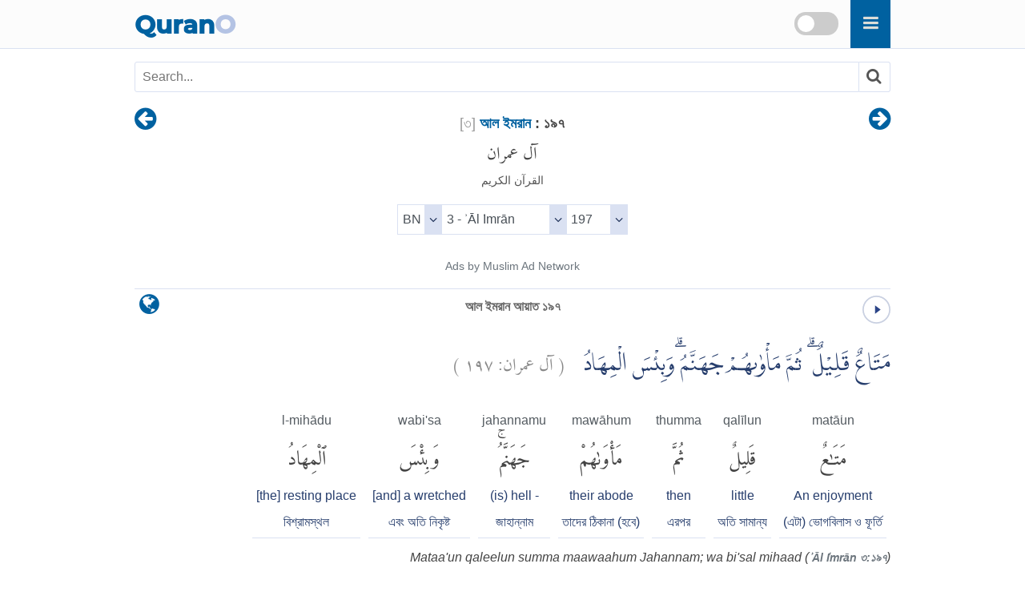

--- FILE ---
content_type: text/html
request_url: https://qurano.com/bn/3-ali-imran/ayah-197/
body_size: 4520
content:
<!doctype html><html lang="bn"><head><meta charset="utf-8"><meta http-equiv="X-UA-Compatible" content="IE=edge"><meta name="viewport" content="width=device-width,minimum-scale=1,initial-scale=1"><link rel="canonical" href="https://qurano.com/bn/3-ali-imran/ayah-197/" ><title>আল ইমরান আয়াত ১৯৭ - Ali 'Imran:197 Bangla (Bengali) বাংলা ভাষা </title><meta name="description" content="আল ইমরান আয়াত ১৯৭ - Ali 'Imran:197 Bangla (Bengali) বাংলা ভাষা Word by Word Qur'an translation with audio recitation. Surah Ali 'Imran verse 197"><meta property="og:title" content="আল ইমরান আয়াত ১৯৭ - Ali 'Imran:197 Bangla (Bengali) বাংলা ভাষা "><meta property="og:type" content="article"><meta property="og:url" content="https://qurano.com/bn/3-ali-imran/ayah-197/"><meta property="og:image" content="https://qurano.com/dist/img/qurano.png"><link rel="alternate" href="https://qurano.com/ar/3-ali-imran/aya-197/" hreflang="ar"><link rel="alternate" href="https://qurano.com/bn/3-ali-imran/ayah-197/" hreflang="bn"><link rel="alternate" href="https://qurano.com/de/3-ali-imran/ayah-197/" hreflang="de"><link rel="alternate" href="https://qurano.com/en/3-ali-imran/verse-197/" hreflang="en"><link rel="alternate" href="https://qurano.com/fa/3-ali-imran/ayah-197/" hreflang="fa"><link rel="alternate" href="https://qurano.com/fr/3-ali-imran/verse-197/" hreflang="fr"><link rel="alternate" href="https://qurano.com/hi/3-ali-imran/verse-197/" hreflang="hi"><link rel="alternate" href="https://qurano.com/id/3-ali-imran/ayat-197/" hreflang="id"><link rel="alternate" href="https://qurano.com/ml/3-ali-imran/ayah-197/" hreflang="ml"><link rel="alternate" href="https://qurano.com/ru/3-ali-imran/verse-197/" hreflang="ru"><link rel="alternate" href="https://qurano.com/sq/3-ali-imran/ayah-197/" hreflang="sq"><link rel="alternate" href="https://qurano.com/ta/3-ali-imran/verse-197/" hreflang="ta"><link rel="alternate" href="https://qurano.com/tr/3-ali-imran/ayah-197/" hreflang="tr"><link rel="alternate" href="https://qurano.com/ur/3-ali-imran/ayah-197/" hreflang="ur"><link rel="alternate" href="https://qurano.com/zh/3-ali-imran/verse-197/" hreflang="zh"><link rel="alternate" hreflang="x-default" href="https://qurano.com/en/3-ali-imran/verse-197/"><link rel="shortcut icon" href="/dist/icons/favicon.ico"><link rel="apple-touch-icon" sizes="180x180" href="/dist/icons/apple-touch-icon.png"><link rel="manifest" href="/dist/icons/site.webmanifest"><link rel="stylesheet" type="text/css" href="/dist/css/theme-bn.css"><script type="application/ld+json">{"@context": "http://schema.org","@type": "WebPage","name": "আল ইমরান আয়াত ১৯৭ - Ali 'Imran:197 Bangla (Bengali) বাংলা ভাষা ","headline": "আল ইমরান আয়াত ১৯৭ - Ali 'Imran:197 Bangla (Bengali) বাংলা ভাষা ","inLanguage": "bn","mainEntityOfPage": {"@type": "WebPage","@id": "https://qurano.com/bn/3-ali-imran/ayah-197/"},"publisher": {"@type": "Organization","name": "qurano","logo": {"@type": "imageObject","url": "https://qurano.com/dist/img/qurano.png"}},"author": {"@type": "Person","name": "qurano"},"editor": "qurano","url": "https://qurano.com/bn/3-ali-imran/ayah-197/"}</script><script type='application/ld+json'>{"@context": "https://schema.org","@type": "BreadcrumbList","itemListElement": [{"@type": "ListItem","position": 1,"item": {"@id": "https://qurano.com","name": "Home"}}, {"@type": "ListItem","position": 2,"item": {"@id": "https://qurano.com/bn/","name": "কুরআন মজীদ"}}, {"@type": "ListItem","position": 3,"item": {"@id": "https://qurano.com/bn/3-ali-imran/","name": "আল ইমরান"}}, {"@type": "ListItem","position": 4,"item": {"@id": "https://qurano.com/bn/3-ali-imran/ayah-197/","name": "আল ইমরান আয়াত ১৯৭"}}]}</script></head><body><a class="skippy sr-only sr-only-focusable" href="#content"><span class="skippy-text">Skip to main content</span></a><header class="header"><div class="header-wrapper"><div class="logo"><a href="/">Quran<span>O</span></a></div><div id="searchbox"><div class="searchbox"><span onclick="toggleSearch()" class="searchbox-icon fa fa-search"></span></div><div title="change theme" class="theme-switch-wrapper"><label class="theme-switch" for="theme_toggle"><input type="checkbox" id="theme_toggle"><span class="slider"></span></label></div></div><div class="super-search" id="js-super-search"><a href="javascript:void(0)" onclick="superSearch.toggle()" class="super-search__close-btn"><i class="fa fa-lg fa-times-circle"></i></a><input type="text" placeholder="সূরা অনুসন্ধান করুন" class="super-search__input" id="js-super-search__input"><ul class="super-search__results" id="js-super-search__results"></ul></div></div></header><nav class="row navigation"><ul class="nav-list"><li class="li-left"><a title="আল ইমরান আয়াত ১৯৬" href="/bn/3-ali-imran/ayah-196/"><i class="fa fa-lg fa-arrow-circle-left"></i></a></li><li class="li-center"><div class="surah-name"><div class="surah-title"><span class="chapter"><a lang="bn" href="/bn/3-ali-imran/"><span class="surah-number">[<span class="num-bn">3</span>]</span><strong> আল ইমরান</strong></a><strong class="ayah-number num-bn"> : 197</strong></span><span class="chapter-ar" lang="ar">آل عمران</span><span class="chapter-title">القرآن الكريم</span></div></div></li><li class="li-right"><a title="আল ইমরান আয়াত ১৯৮" href="/bn/3-ali-imran/ayah-198/"><i class="fa fa-lg fa-arrow-circle-right"></i></a></li></ul></nav><main id="content" class="row main"><div id="selectSura" class="container widget-center"></div><article class="text-bn"><div class="widget clearfix"><div class="widget-left"><div class="mediPlayer"><audio class="listen" preload="none" loop="loop" data-size="35" src="https://static.qurano.com/dist/audio/003197.mp3"></audio></div></div><div class="widget-center"><h1 id="title" data-language="bn" class="num-bn title" title="আয়াত 197"><span class="text-bn active">আল ইমরান আয়াত ১৯৭</span></h1></div><div class="widget-right"><div class="dropdown"><button class="dropbtn fa fa-globe" aria-label="language"></button><div class="dropdown-content"><a href="/ar/3-ali-imran/aya-197/">Arabic (AR)</a><a href="#" class="active">Bengali (BN)</a><a href="/de/3-ali-imran/ayah-197/">German (DE)</a><a href="/en/3-ali-imran/verse-197/">English (EN)</a><a href="/fa/3-ali-imran/ayah-197/">Persian (FA)</a><a href="/fr/3-ali-imran/verse-197/">French (FR)</a><a href="/hi/3-ali-imran/verse-197/">Hindi (HI)</a><a href="/id/3-ali-imran/ayat-197/">Indonesian (ID)</a><a href="/ml/3-ali-imran/ayah-197/">Malayalam (ML)</a><a href="/ru/3-ali-imran/verse-197/">Russian (RU)</a><a href="/sq/3-ali-imran/ayah-197/">Albanian (SQ)</a><a href="/ta/3-ali-imran/verse-197/">Tamil (TA)</a><a href="/tr/3-ali-imran/ayah-197/">Turkish (TR)</a><a href="/ur/3-ali-imran/ayah-197/">Urdu (UR)</a><a href="/zh/3-ali-imran/verse-197/">Chinese (ZH)</a></div></div></div></div><div class="inner clearfix"><div class="quran-text text-ar"><p lang="ar" class="q-arabic" translate="no">مَتَاعٌ قَلِيْلٌ  ۗ ثُمَّ مَأْوٰىهُمْ جَهَنَّمُ ۗوَبِئْسَ الْمِهَادُ &nbsp;&nbsp;<small class="text-muted">( <span>آل عمران:</span> <span>١٩٧</span> )</small></p></div><div class="quran-container"><div class="block">
                <div class="words-text text-bn"><span translate="no">matāʿun</span></div>
                <div class="quran-text"><span lang="ar" translate="no">مَتَٰعٌ</span></div><div class="words-text text-en text-muted"><span lang="en">An enjoyment</span></div><div class="words-text text-bn"><span>(এটা) ভোগবিলাস ও ফূর্তি</span></div>
            </div><div class="block">
                <div class="words-text text-bn"><span translate="no">qalīlun</span></div>
                <div class="quran-text"><span lang="ar" translate="no">قَلِيلٌ</span></div><div class="words-text text-en text-muted"><span lang="en">little</span></div><div class="words-text text-bn"><span>অতি সামান্য</span></div>
            </div><div class="block">
                <div class="words-text text-bn"><span translate="no">thumma</span></div>
                <div class="quran-text"><span lang="ar" translate="no">ثُمَّ</span></div><div class="words-text text-en text-muted"><span lang="en">then</span></div><div class="words-text text-bn"><span>এরপর</span></div>
            </div><div class="block">
                <div class="words-text text-bn"><span translate="no">mawāhum</span></div>
                <div class="quran-text"><span lang="ar" translate="no">مَأْوَىٰهُمْ</span></div><div class="words-text text-en text-muted"><span lang="en">their abode</span></div><div class="words-text text-bn"><span>তাদের ঠিকানা (হবে)</span></div>
            </div><div class="block">
                <div class="words-text text-bn"><span translate="no">jahannamu</span></div>
                <div class="quran-text"><span lang="ar" translate="no">جَهَنَّمُۚ</span></div><div class="words-text text-en text-muted"><span lang="en">(is) hell -</span></div><div class="words-text text-bn"><span>জাহান্নাম</span></div>
            </div><div class="block">
                <div class="words-text text-bn"><span translate="no">wabi'sa</span></div>
                <div class="quran-text"><span lang="ar" translate="no">وَبِئْسَ</span></div><div class="words-text text-en text-muted"><span lang="en">[and] a wretched</span></div><div class="words-text text-bn"><span>এবং অতি নিকৃষ্ট</span></div>
            </div><div class="block">
                <div class="words-text text-bn"><span translate="no">l-mihādu</span></div>
                <div class="quran-text"><span lang="ar" translate="no">ٱلْمِهَادُ</span></div><div class="words-text text-en text-muted"><span lang="en">[the] resting place</span></div><div class="words-text text-bn"><span>বিশ্রামস্থল</span></div>
            </div></div><div class="transliteration">
        <p translate="no">Mataa'un qaleelun summa maawaahum Jahannam; wa bi'sal mihaad (<strong class="text-muted">ʾĀl ʿImrān ৩:১৯৭</strong>)</p>
    </div><h2 class="text-muted text-trans" lang="en">English Sahih:</h2><div class="translation"><p lang="en">[It is but] a small enjoyment; then their [final] refuge is Hell, and wretched is the resting place. (<strong class="text-muted">Ali 'Imran [3]  : 197</strong>)</p></div><h2 class="text-muted text-trans">তাফসীর তাইসীরুল কুরআন (Taisirul Quran):</h2>
    <div class="translation"><p>সামান্য ভোগ, তারপর জাহান্নাম তাদের আবাস, আর তা কতই না নিকৃষ্ট বিশ্রামস্থল! (<strong class="text-muted">আল ইমরান [৩]  : ১৯৭</strong>)</p></div>
    <div id="featured_1" class="featured"></div><div class="t-widget"><button class="btn"><i class="fa"></i> <span>Collapse</span></button></div>

<div class="translation-wrapper"><article id="ahsanul-bayan" class="ac-item is-expanded"><a class="ac-link" href="#ahsanul-bayan"><i class="fa fa-link"></i></a><h3 class="ac-title" aria-selected="true" aria-expanded="true"><span>1</span> Tafsir Ahsanul Bayaan</h3><div class="ac-content" aria-hidden="false"><div class="ac-content-inner"><p>৯৭) এ সামান্য ভোগ-বিলাস মাত্র,[১] অতঃপর দোযখ তাদের বাসস্থান, আর তা কত নিকৃষ্ট শয়নাগার! <br /> <br />[১] অর্থাৎ, পার্থিব উপকরণাদি এবং ভোগবিলাসের সামগ্রী বাহ্যদৃষ্টিতে যতই বেশী হোক না কেন, প্রকৃতপক্ষে তা সামান্যই। কেননা, তার তো শেষ পরিণতি ধ্বংসই। আর এগুলো ধ্বংস হওয়ার পূর্বে স্বয়ং তারাই ধ্বংস হয়ে যাবে, যারা এগুলো অর্জন করার প্রচেষ্টায় আল্লাহকে ভুলে থাকে এবং সর্বপ্রকার নৈতিকতা ও আল্লাহ কর্তৃক নির্ধারিত সীমা লঙ্ঘন করে। <br /></p></div></div></article><article id="abu-bakr-zakaria" class="ac-item "><a class="ac-link" href="#abu-bakr-zakaria"><i class="fa fa-link"></i></a><h3 class="ac-title" aria-selected="false" aria-expanded="false"><span>2</span> Tafsir Abu Bakr Zakaria</h3><div class="ac-content" aria-hidden="true"><div class="ac-content-inner"><p>এ তো স্বল্পকালীন ভোগ মাত্র; তারপর জাহান্নাম তাদের আবাস; আর ওটা কত নিকৃষ্ট বিশ্রামস্থল! <br /> <br /></p></div></div></article><article id="bayan-foundation" class="ac-item "><a class="ac-link" href="#bayan-foundation"><i class="fa fa-link"></i></a><h3 class="ac-title" aria-selected="false" aria-expanded="false"><span>3</span> Tafsir Bayaan Foundation</h3><div class="ac-content" aria-hidden="true"><div class="ac-content-inner"><p>এসব অল্প ভোগ্যসামগ্রী। এরপর তাদের আশ্রয়স্থল জাহান্নাম; আর তা কতইনা মন্দ বিছানা!</p></div></div></article><article id="muhiuddin-khan" class="ac-item "><a class="ac-link" href="#muhiuddin-khan"><i class="fa fa-link"></i></a><h3 class="ac-title" aria-selected="false" aria-expanded="false"><span>4</span> Muhiuddin Khan</h3><div class="ac-content" aria-hidden="true"><div class="ac-content-inner"><p>এটা হলো সামান্য ফায়দা-এরপর তাদের ঠিকানা হবে দোযখ। আর সেটি হলো অতি নিকৃষ্ট অবস্থান।</p></div></div></article><article id="hoque" class="ac-item "><a class="ac-link" href="#hoque"><i class="fa fa-link"></i></a><h3 class="ac-title" aria-selected="false" aria-expanded="false"><span>5</span> Zohurul Hoque</h3><div class="ac-content" aria-hidden="true"><div class="ac-content-inner"><p>তুচ্ছ ভোগ! তারপর তাদের বাসস্থান হচ্ছে জাহান্নাম, আর জঘন্য এই বিশ্রামস্থল।</p></div></div></article><article id="mufti-taqi-usmani" class="ac-item "><a class="ac-link" href="#mufti-taqi-usmani"><i class="fa fa-link"></i></a><h3 class="ac-title" aria-selected="false" aria-expanded="false"><span>6</span> Mufti Taqi Usmani</h3><div class="ac-content" aria-hidden="true"><div class="ac-content-inner"><p>(এটা) সামান্য ভোগ (যা তারা লুটছে), অতঃপর তাদের ঠিকানা জাহান্নাম, আর তা নিকৃষ্টতম বিছানা।</p></div></div></article><article id="mujibur-rahman" class="ac-item "><a class="ac-link" href="#mujibur-rahman"><i class="fa fa-link"></i></a><h3 class="ac-title" aria-selected="false" aria-expanded="false"><span>7</span> Mujibur Rahman</h3><div class="ac-content" aria-hidden="true"><div class="ac-content-inner"><p>এটা মাত্র কয়েকদিনের সম্ভোগ; অনন্তর তাদের অবস্থান জাহান্নাম এবং ওটা নিকৃষ্ট স্থান।</p></div></div></article><article id="tafsir-fathul-mazid" class="ac-item "><a class="ac-link" href="#tafsir-fathul-mazid"><i class="fa fa-link"></i></a><h3 class="ac-title" aria-selected="false" aria-expanded="false"><span>8</span> Tafsir Fathul Mazid</h3><div class="ac-content" aria-hidden="true"><div class="ac-content-inner"><p>Please check ayah 3&#58;198 for complete tafsir.</p></div></div></article><article id="fozlur-rahman" class="ac-item "><a class="ac-link" href="#fozlur-rahman"><i class="fa fa-link"></i></a><h3 class="ac-title" aria-selected="false" aria-expanded="false"><span>9</span> Fozlur Rahman</h3><div class="ac-content" aria-hidden="true"><div class="ac-content-inner"><p>(এটা তো) স্বল্পকালীন উপভোগমাত্র। পরবর্তীতে তাদের (শেষ) নিবাস হবে জাহান্নাম। বড়ই খারাপ বিশ্রামস্থল!</p></div></div></article><article id="mokhtasar-bangla" class="ac-item "><a class="ac-link" href="#mokhtasar-bangla"><i class="fa fa-link"></i></a><h3 class="ac-title" aria-selected="false" aria-expanded="false"><span>10</span> Mokhtasar Bangla</h3><div class="ac-content" aria-hidden="true"><div class="ac-content-inner"><p>১৯৭. বস্তুতঃ এ দুনিয়াটি হলো সামান্য সময়ের সুখ-সম্ভোগ। যার কোন স্থায়িত্ব নেই। এরপর কিয়ামতের দিন তাদের গন্তব্য হবে জাহান্নাম। বস্তুতঃ জাহান্নাম কতোই না নিকৃষ্ট বাসস্থান।</p></div></div></article><article id="tafsir-ibn-kathir" class="ac-item "><a class="ac-link" href="#tafsir-ibn-kathir"><i class="fa fa-link"></i></a><h3 class="ac-title" aria-selected="false" aria-expanded="false"><span>11</span> Tafsir Ibn Kathir</h3><div class="ac-content" aria-hidden="true"><div class="ac-content-inner"><p>Please check ayah 3&#58;198 for complete tafsir.</p></div></div></article></div>

</div></article><div class="navigation"><ul class="nav-list"><li class="li-left"><a title="আল ইমরান আয়াত ১৯৬" href="/bn/3-ali-imran/ayah-196/"><i class="fa fa-lg fa-arrow-circle-left"></i></a></li><li class="li-center rtl"><small><span lang="ar">القرآن الكريم</span> -<span lang="ar"> آل عمران<span class="num-ar">3</span> :<span class="num-ar">197</span></span><br/><span class="ltr bdi" lang="id">Ali 'Imran<span> 3</span>:<span>197</span></span><br/><span class="ltr bdi"> </span></small></li><li class="li-right"><a title="আল ইমরান আয়াত ১৯৮" href="/bn/3-ali-imran/ayah-198/"><i class="fa fa-lg fa-arrow-circle-right"></i></a></li></ul></div><div id="featured_2" class="featured"></div></main>
<footer class="row footer"><ins id="footer-ins"></ins><ul class="list-inline"><li><a lang="bn" href="/about/">সম্পর্কিত</a></li><li><a lang="bn" href="/contact/">যোগাযোগ</a></li></ul></footer><script>var page_type="ayah",sura_id=3,sura_dir="ali-imran",count_ayat=200,number_aya=197;</script><script src="https://ajax.googleapis.com/ajax/libs/jquery/1.11.2/jquery.min.js"></script><script>window.jQuery || document.write('<script src="/dist/js/jquery.min.js?v.1.11.2"><\/script>')</script><script src="/dist/js/theme-bn.js"></script><script>$(document).ready(function () {superSearch({searchFile: "/dist/data/quran-bn.xml"});});</script></body></html>

--- FILE ---
content_type: text/css
request_url: https://qurano.com/dist/css/theme-bn.css
body_size: 6992
content:
@font-face{font-family:'fa_mixfont';src:local('FontAwesome'),url('../fonts/fontAwesome/qicons.woff2?v=5') format('woff2'),url('../fonts/fontAwesome/qicons.otf?v=5') format('opentype');font-style:normal;font-weight:normal;font-display:swap;}.fa,.icon{display:inline-block;font:normal normal normal 14px/1 fa_mixfont;font-size:inherit;text-rendering:auto;-webkit-font-smoothing:antialiased;-moz-osx-font-smoothing:grayscale}.fa-lg{font-size:1.33333333em;line-height:0.75em;vertical-align:-15%}.fa-search:before{content:"\f002"}.searchbox-icon.fa-search:before{content:"\f0c9"}.fa-gear:before{content:"\f013"}.fa-home:before{content:"\f015"}.fa-times-circle:before{content:"\f057"}.fa-twitter:before{content:"\f099"}.fa-facebook:before{content:"\f09a"}.fa-arrow-circle-left:before{content:"\f0a8"}.fa-arrow-circle-right:before{content:"\f0a9"}.fa-globe:before{content:"\f0ac"}.fa-navicon:before{content:"\f0c9"}.fa-angle-double-left:before{content:"\f100"}.fa-angle-double-right:before{content:"\f101"}.fa-angle-left:before{content:"\f104"}.fa-angle-right:before{content:"\f105"}.fa-angle-up:before{content:"\f106"}.fa-angle-down:before{content:"\f107"}.fa-quote-left:before{content:"\f10d"}.fa-quote-right:before{content:"\f10e"}.fa-chevron-circle-left:before{content:"\f137"}.fa-chevron-circle-right:before{content:"\f138"}.fa-ellipsis-h:before{content:"\f141"}.fa-ellipsis-v:before{content:"\f142"}.fa-moon-o:before{content:"\f186"}.fa-whatsapp:before{content:"\f232"}.fa-link:before{content:"\f108"}@font-face{font-family:'amiri_quran';font-style:normal;font-weight:400;font-display:swap;src:local('Amiri Quran'), url("../fonts/amiri/AmiriQuran.woff2") format('woff2')}@font-face{font-family:'LPMQIsepMisbah';src:local('LPMQ Isep Misbah'), url("../fonts/lpmq/lpmq.woff2") format('woff2');font-style:normal;font-weight:normal;font-display:swap;}.skippy{display:block;padding:1em;color:#fff;text-align:center;background-color:#563d7c;outline:0}.skippy:hover{color:#fff}.skippy-text{padding:.5em;outline:1px dotted}.sr-only{position:absolute;width:1px;height:1px;padding:0;overflow:hidden;clip:rect(0,0,0,0);white-space:nowrap;border:0}.sr-only-focusable:active,.sr-only-focusable:focus{position:static;width:auto;height:auto;overflow:visible;clip:auto;white-space:normal}html{font-family:sans-serif;-webkit-text-size-adjust:100%;-ms-text-size-adjust:100%;word-wrap:break-word}body{margin:0}article,aside,details,figcaption,figure,footer,header,hgroup,main,menu,nav,section,summary{display:block}audio,canvas,progress,video{display:inline-block;vertical-align:baseline}audio:not([controls]){display:none;height:0}[hidden],template{display:none}a{background-color:transparent}a:active,a:hover{outline:0}abbr[title]{border-bottom:1px dotted;text-decoration:none}img{vertical-align:middle;border:0;display:block;max-width:100%;height:auto}svg:not(:root){overflow:hidden}figure{margin:1em 40px}hr{height:0;-webkit-box-sizing:content-box;-moz-box-sizing:content-box;box-sizing:content-box}pre{overflow:auto}code,kbd,pre,samp{font-family:monospace,monospace;font-size:1em}button,input,optgroup,select,textarea{outline: 0;margin:0;font:inherit;color:inherit}button{overflow:visible}button,select{text-transform:none}button,html input[type=button],input[type=reset],input[type=submit]{-webkit-appearance:button;cursor:pointer}button[disabled],html input[disabled]{cursor:default}button::-moz-focus-inner,input::-moz-focus-inner{padding:0;border:0}input{line-height:normal}input[type=checkbox],input[type=radio]{-webkit-box-sizing:border-box;-moz-box-sizing:border-box;box-sizing:border-box;padding:0}input[type=number]::-webkit-inner-spin-button,input[type=number]::-webkit-outer-spin-button{height:auto}input[type=search]{-webkit-box-sizing:content-box;-moz-box-sizing:content-box;box-sizing:content-box;-webkit-appearance:textfield}input[type=search]::-webkit-search-cancel-button,input[type=search]::-webkit-search-decoration{-webkit-appearance:none}fieldset{padding:0.35em 0.625em 0.75em;margin:0 2px;border:1px solid silver}legend{padding:0;border:0}textarea{overflow:auto}optgroup{font-weight:700}table{border-spacing:0;border-collapse:collapse}td,th{padding:0}
*,*:after,*:before{-webkit-box-sizing:border-box;-moz-box-sizing:border-box;box-sizing:border-box}body,html{font-size:100%;padding:0;margin:0}.clearfix:before,.clearfix:after,.row:after,.row:before{content:" ";display:table}.clearfix:after,.row:after{clear:both}.row.center{text-align:center}.table tbody>:nth-child(2n-1){background:#fafafa}.table-responsive{min-height:0.01%;overflow-x:auto;font-size:14px;}.wrapper{min-height:500px}.quran-container{direction:rtl;display:flex;flex-wrap:wrap;padding:0 0 0.5rem 0.1rem;}.quran-container > div{padding:5px;background-color:#fff;margin:2px 5px;border-bottom:1px solid #DAE1F2}.quran-container > div span{text-align:center;padding:0;margin:0}.bdi{unicode-bidi:-webkit-isolate}.ltr{direction:ltr}.rtl{direction:rtl}body{font-family:-apple-system,BlinkMacSystemFont,"Segoe UI",Roboto,"Helvetica Neue",Arial,sans-serif,"Apple Color Emoji","Segoe UI Emoji","Segoe UI Symbol","Noto Color Emoji";font-size:16px;font-weight:400;line-height:1.5;color:#444;margin:0;padding:0;background-color:#fff;word-wrap:break-word}p{margin-top:0;margin-bottom:1rem}.quran-text{font-size:25px;line-height:1.5em;}.inner>.quran-text.text-ar{margin-bottom:0.5rem}[lang="ar"],.text-ar{font-family:'amiri_quran','qalam','Scheherazade','me_quran',Serif;}.text-muted{color:#6c757d}.list-unstyled{padding-left:0;list-style:none}.text-right{text-align:right}.text-center{text-align:center}.text-left{text-align:left}.no-underline{text-decoration:none}.transliteration{position:relative;font-style:italic;text-align:right}.translation{position:relative;padding-left:1.5rem;padding-right:1.5rem;display:inline-block}.bismillah{display:block;margin:1em auto;width:250px;height:56px}.img-responsive,.img-wrapper{display:block;max-width:100%;height:auto}.translation:before{font-family:'fa_mixfont';content:"\f10d";position:absolute;top:0;left:0;right:0;color:#A1B4DD}.float-left{float:left}.float-right{float:right}input:focus{border:1px solid #DAE1F2}a{color:#0061A0;text-decoration:none;background-color:transparent}a:active,a:focus{outline:none}a:hover,a:active{color:#3959B2}.logo{position:relative;font-family:'amiri_quran','qalam','Scheherazade','me_quran',serif;}.logo>a{font-family: 'fa_mixfont';font-size:31px;position:absolute;top:0;left:0;bottom:0;line-height:70px;color:#0061A0;font-weight:700}.logo span{color:#B4C3E4}.main,.container,.header-wrapper,.nav-list{max-width:960px;margin:0 auto;padding-left:0.5em;padding-right:0.5em}.title{margin:0;font-size:16px;text-align:center;color:#666}.header{float:left;margin-bottom:1rem;width:100%;min-height:60px;position:relative;background:rgba(0,0,0,0.01);border-bottom:1px solid #DAE1F2}.searchbox{position:relative;min-width:50px;width:0;height:60px;float:right;overflow:hidden;-webkit-transition:width 0.3s;-moz-transition:width 0.3s;-ms-transition:width 0.3s;-o-transition:width 0.3s;transition:width 0.3s}.searchbox-icon,.searchbox-submit{width:50px;height:60px;display:block;position:absolute;top:0;font-size:22px;right:0;padding:0;margin:0;border:0;outline:0;line-height:65px;text-align:center;cursor:pointer;color:#dcddd8;background:#0061A0}.nav-list{list-style:none;display:-ms-flexbox;display:flex;-ms-flex-wrap:wrap;flex-wrap:wrap}.nav-list .li-left{text-align:left}.nav-list .li-center{text-align:center;flex:0 0 66.666667%;max-width:66.666667%}.nav-list .li-right{text-align:right}.nav-list .li-left,.nav-list .li-right{flex:0 0 16.666667%;max-width:16.666667%}.surah-title>span{display:block;margin-bottom:3px;}.surah-title>span:nth-child(2){margin-bottom:1.3rem}.surah-title{line-height:1.1;display:block;font-size:18px;padding:0;margin:0.6em 0}.surah-number{font-weight:400;display:inline-block;color:#999}.surah-name span.chapter-title{color:#555;font-size:14px;font-weight:400}.chapter-ar{font-family:'amiri_quran','qalam','Scheherazade','me_quran',Serif;font-weight:400;font-size:21px;margin-top: 10px;}.nav-list strong.ayah-number{font-weight:700;border-color:#0061A0}.nav-list .fa-lg{color:#0061A0;font-size:2em;line-height:1.2em;vertical-align:-15%}.fa-play{color:#0061A0}.mediPlayer{cursor:pointer;float:right;width:35px;height:35px}.surah{float:left;padding:2px 5px}.surah>h3{margin:3px 10px 0;font-size:17px;font-weight:normal}.icon-bismillah{font-size:80px}.bdr-t{border-top:1px solid #DAE1F2}.pad-t{padding-top:1rem}.pagination{display:inline-block;margin:1rem 0}.pagination a,.pagination span{display:inline-block;padding:5px 14px;text-decoration:none}.pagination .active{background-color:#0061A0;color:#fff}.pagination a:hover:not(.active){background-color:#eee}.footer{direction: ltr;font-size:16px;background:rgba(0,0,0,0.01);border-top:1px solid #DAE1F2;text-align:center;padding:1rem 0}.footer ul{font-size:14px}.footer li{font-size:14px}.footer a{color:#444}.list-inline{list-style:none;padding:0}.list-inline li{display:inline-block;margin:0 1rem}.button{display:inline-block;text-align:center;border-radius:5px;}.button{padding:7px;margin-bottom:1rem}.button:hover{opacity:.9;}.button-primary{background:#0061A0;color:#fff;}.button-success{background:#28a745;color:#fff;}.footer .button-primary{background: #007bff;color:#fff;margin-bottom:0;}.footer .help,.text-secondary{color:#666}.featured{display:block;height:auto;margin:0 auto;text-align:center;margin-top:1rem;margin-bottom:1rem;}.footer ins{text-decoration: none;}
#tab-container{margin:1.5rem 0}.tabs-view #navlist,.accordion-view #navlist{text-align:left;padding-left:0;margin:0;border-bottom:1px solid #DAE1F2;font-size:16px;padding-bottom:.6rem;}.tabs-view #navlist li,.accordion-view #navlist li{list-style:none;margin:0;display:inline-block}.tabs-view #panels{border:1px solid #DAE1F2;border-top:none}.tabs-view .panel{display:none;padding:10px}.tabs-view .panel.current{display:block}.accordion-view #navlist{padding:3px 0}.accordion-view #navlist li{display:block;margin:0 auto;position:relative}.accordion-view #panels{display:none}.accordion-view .panel{display:none;width:100%;border:1px solid #DAE1F2;border-top:none;padding:10px}.accordion-view .panel.current{display:block}.tabs-view #navlist > li > a,.accordion-view #navlist > li > a{padding:0.8rem;border:1px solid #DAE1F2;border-bottom:none;border-right:none;background:#0061A0;text-decoration:none;color:#D4DDF1}.tabs-view #navlist > li:last-child > a,.accordion-view #navlist > li:last-child > a{border-right:1px solid #DAE1F2}.tabs-view #navlist > li:first-child > a,.accordion-view #navlist > li:first-child > a{border-right:none}.tabs-view #navlist .active a,.accordion-view #navlist .active a{font-weight:700;background:#fff;border-bottom:1px solid #fff;outline:none;color:#444}.accordion-view #navlist > li > a{border-right:1px solid #0061A0;padding:0.7rem 0.5rem;background:#0061A0;color:#D4DDF1;text-decoration:none;display:inline-block;width:100%;box-sizing:border-box}.accordion-view #navlist .active a{text-decoration:none;background:#fff;border-right:1px solid #DAE1F2;border-bottom:1px solid #fff;outline:none;color:#444}.text-center{text-align:center}.mediPlayer .control{opacity:0;pointer-events:none;cursor:pointer}.mediPlayer .not-started .play,.mediPlayer .paused .play{opacity:1}.mediPlayer .playing .pause{opacity:1}.mediPlayer .playing .play{opacity:0}.mediPlayer .ended .stop{opacity:1;pointer-events:none}.mediPlayer .precache-bar .done{opacity:0}.mediPlayer .not-started .progress-bar,.mediPlayer .ended .progress-bar{display:none}.mediPlayer .ended .progress-track{stroke-opacity:1}.mediPlayer .progress-bar,.mediPlayer .precache-bar{transition:stroke-dashoffset 500ms;stroke-dasharray:298.1371428256714;stroke-dashoffset:298.1371428256714}.block .quran-text {text-align: center;}.main .text-bn, [lang='bn'] .panel-body{line-height:1.8;font-size:16px}.words-text.text-bn{padding-top:.3rem;font-size:16px}#quran-info caption{position:relative;background:#EDF0F9;padding:1em .7rem;}.closeButton{position:absolute;width:30px;height:30px;top:0;left:0;line-height:1.3;background:none;border:0;font-size:21px}.d-block{display: block;}.super-search{margin-top:3em;padding:15px}.super-search-btn{position:fixed;right:20px;top:20px}.super-search{position:fixed;background-color:#fff;left:0;right:0;top:0;bottom:0;z-index:9;transition:0.2s ease;visibility:hidden;opacity:0}.super-search__close-btn{color:#FC0554;position:absolute;right:25px;top:25px;z-index:1}.super-search__close-btn:hover{color:#CC0343;}.super-search__input{outline:none;border:0;font-size:16px;border:1px solid #ccc;color:#999;width:100%;padding:10px 31px;text-align:center;transform:translateY(-100%);transition:0.15s ease-out 150ms}.is-active .super-search__input{transform:translateY(0)}.super-search__results{margin:0;text-align:center;list-style:none;padding:0;overflow-x:hidden;height:calc(100% - 110px);transition:0.2s ease}.super-search__results.is-hidden{opacity:0;transform:translateY(-1vh)}.super-search__results > li > a{display:block;position:relative;padding:7px;border-bottom: 1px solid #eee;}.super-search__result-date{color:#BBB;position:absolute;right:12px}.table-center,.super-search.is-active{opacity:1;visibility:visible;  max-width: 960px;margin: 0 auto;border:1px solid #DAE1F2;}.table-center{border:0;margin-bottom:1em;}.table caption{margin-bottom:0.5rem}.table th,.table td{padding:0.4em 0.5em;text-align:left;font-weight:400;color:#60686F}.table th{color:#444;}.text-ur,[lang="ur"]{font-family:'mehr_n_w','Noto Nastaliq Urdu','Noto Nastaliq Urdu Draft','Mehr Nastaliq Web',sans-serif;direction:rtl;font-size:25px;}p.text-ur,.text-ur p{font-size:24px;line-height:1.7}#title .text-ur{font-size:25px;}.words-text{color:#273E6D;font-size:16px;direction:ltr;text-align:center;unicode-bidi:-webkit-isolate;padding-top:.9rem;}.words-text.text-ur{font-size:24px;direction:rtl;text-align:center;padding-top:0.5rem;color:#566A80}.block .words-text:first-child{color:#545b61;padding-top:0;padding-bottom:8px}.text-trans{font-size:16px}.translation-wrapper{border:1px solid #DAE1F2;margin-bottom:1rem}.translation-wrapper div:first-child{padding-top: 10px;}.translation-wrapper > div{padding:5px 10px}.translation-wrapper > div:nth-child(odd){background:#FCFCFC}.translation-wrapper h3{    padding-bottom: .3rem;font-size:16px;color:#6C7592;margin:0}.translation-wrapper p{color:#2A2D38}.translation-wrapper h3>span{display:inline-block;color:#888;border:1px solid #ddd;border-radius: 5px;padding:0 7px;margin-right:5px}.text-ur h3{font-weight:normal;font-size:23px;margin-bottom:5px}.rtl .title{font-size:25px;display:inline}.rtl h2{font-size:25px;font-weight:normal}.rtl .block .quran-text{color:#555}.rtl .quran-text.text-ar p{line-height:2.5;font-size:25px;margin-bottom:0}.quran-text.text-ar p{color:#273E6D;line-height:2.5;font-size:25px;direction:rtl;color: #273E6D;}small.text-muted,small.text-muted,strong.text-muted{white-space:nowrap;font-size:90%}.inner{margin-top:0.5rem}.translation + .button{display:block;border:1px solid #DBE1EF;border-radius:50px}.rtl .translation + .button{font-size:18px}@media (max-width: 575.98px){.lang-wrapper{display:block}.widget-lang.lang-index{margin:0.5rem 0}.quran-text{line-height:1.4}.list-index li{display:inline-block;width:165px;font-size:14px}}@media screen and (max-width:767px){.table-responsive{width:100%;margin-bottom:15px;overflow-y:hidden;-ms-overflow-style:-ms-autohiding-scrollbar;border:1px solid #ddd}.table-responsive>.table{margin:0;min-width:100%;}.table-responsive>.table>thead>tr>th,.table-responsive>.table>tbody>tr>th,.table-responsive>.table>tfoot>tr>th,.table-responsive>.table>thead>tr>td,.table-responsive>.table>tbody>tr>td,.table-responsive>.table>tfoot>tr>td{white-space:nowrap}}@media screen and (max-width:991px){.rtl .quran-text.text-ar p,.quran-text.text-ar p,.transliteration{padding-left:10px;padding-right:10px}}@media screen and (min-width:992px){.rtl .quran-text.text-ar p,.quran-text.text-ar p{font-size:27px}.panel-body{margin:1rem;}.translation-wrapper {padding: 1.5rem;}.translation-wrapper > div{padding:15px}.translation-wrapper > div p{margin-bottom:0}}@media print{.tabs-view #navlist > li > a,.accordion-view #navlist > li > a{padding:5px;line-height:2;border:0}}
.dropbtn{border:none;cursor:pointer;background:none;color:#0061A0;font-size: 29px;}.dropbtn:hover,.dropbtn:focus{color:#3959B2}.dropdown{position:relative;display:inline-block;}.dropdown-content{font-family:"Segoe UI", sans-serif;display:none;position:absolute;background-color:#fff;left:0;min-width:135px;height:auto;overflow:auto;z-index:1;border:1px solid #DAE1F2}.dropdown-content a{font-size:14px;color:#444;padding:7px 15px;border-bottom:1px solid #fafafa;display:block;text-align:center}.dropdown a:hover{color:#3959B2;cursor: pointer;}.dropdown-content a.active{color:#ccc}.show{display:block}
.widget > div{float:right}.widget .widget-left{width:15%;text-align:right}.widget .widget-center{width:70%;text-align:center}.widget .widget-right{width:15%;text-align:left}.widget-center{margin-bottom:0.7rem;text-align:center;padding-left:0;padding-right:0;}.widget{clear:both;border-top:1px solid #DAE1F2;padding:0.5rem 0 0.3rem}.widget .widget-left span{font-weight:bold;color:#444;border:1px solid #DAE1F2}.widget-lang span{display:inline-block;font-family:sans-serif;width:35px;height:35px;text-align:center;border:1px solid #CDDFE7;font-size:16px;cursor:pointer;line-height:2}.widget-lang .active,.widget-lang span:not(.active):hover{background:#0061A0;color:#fff;border-color:#0061A0}.widget~.button{display:block}.widget-ar{float:right;font-size:25px;text-align:right;min-width:70px;color:#777}.widget-lang.lang-index span{font-weight:normal}.lang-wrapper{display:inline-block}.widget-right [lang="ar"]{font-size:21px;direction:rtl}.quran-top{font-size:25px;font-family:Serif;background-color:#f7f7f7;padding:1em 1em 0}.quran-top [lang="ar"]{font-family:Serif}.quran-top p>span{padding-right:1rem;font-size:80%}.text-trans{margin-top:0}/*rtl*/body.rtl{direction:rtl}article.rtl .auth-name{font-family:"Segoe UI",sans-serif;border:0;font-size:16px}article.rtl p{font-size:25px;line-height:1.6}body.rtl .nav-list .li-right{text-align:left}body.rtl .nav-list .li-left{text-align:right}body.rtl .translation:before{direction:ltr;transform:scale(-1, 1);font-size:16px}body.rtl #selectSura .row{direction:ltr}body.rtl #selectSura .row select{direction:ltr;font-size:16px}body.rtl #selectSura{direction:ltr}body.rtl #selectSura select{font-size:16px}body.rtl .quran-text{position:relative;padding:0.7rem 0 0.5rem 0.1rem}.rasm{position:absolute;left:0;top:-5px;font-size:14px;color:#999;line-height:0}body.rtl .tabs-view #navlist,body.rtl .accordion-view #navlist{text-align:right;padding-bottom:1.2rem}body.rtl .tabs-view #navlist > li:last-child > a,.accordion-view #navlist > li:last-child > a{border-right:0}body.rtl .tabs-view #navlist > li:first-child > a,.accordion-view #navlist > li:first-child > a{border-right:1px solid #DAE1F2}.translation.text-ar p{font-size:25px;color:#444}.q-arabic,.indopak,.utsmani [lang="ar"]{font-family:'LPMQIsepMisbah','amiri_quran','qalam','Scheherazade','me_quran',Serif;direction:rtl;}.q-arabic small{font-family:'amiri_quran','qalam','Scheherazade','me_quran',Serif;font-size:21px;color:#888}.utsmani [lang="ar"]{padding-top:10px;}
#selectSura,#selectSura .row{display:-ms-flexbox;display:flex;-ms-flex-wrap:wrap;flex-wrap:wrap;justify-content:center;align-items:center}#selectSura .row{margin:0.7rem 0;transition:all 0.5s ease}.select{overflow:hidden;position:relative;display:block}select{padding:5px 10px;border:0;font-size:16px;-webkit-appearance:none;-moz-appearance:none;appearance:none}.form-control{display:block;width:100%;padding:0.375rem 0.35rem;font-size:1rem;line-height:1.5;color:#495057;background-color:#fff;background-clip:padding-box;border:1px solid #DAE1F2;transition:border-color 0.15s ease-in-out,box-shadow 0.15s ease-in-out}.select:after{content:"\f107";padding: 9px 5px;font-family:fa_mixfont;color:#20335A;position:absolute;right:0;top:0;background:#DAE1F2;border:1px solid #DAE1F2;border-right:none;text-align:center;height:100%;pointer-events:none;box-sizing:border-box}.row .select:nth-child(3):after{border:1px solid #DAE1F2}.form-control:focus{border-left:1px solid #0061A0;outline:0}.select:nth-child(1) select{min-width:55px}.select:nth-child(2) select{min-width:123px}.select:nth-child(3) select{min-width:77px}/* search */.qh-cse.visibility-none{display:none}.search{width:100%;position:relative;display:flex;margin-bottom:20px}.searchTerm{width:100%;border:1px solid #DAE1F2;padding:0.175rem 0.55rem;line-height:1.5;border-radius:3px 0 0 3px;outline:none;color:#999}.searchTerm:focus{color:#444;border-color:#B4C3E4}.searchButton{width:40px;padding:0.175rem 0.55rem;line-height:1.5;border:1px solid #DAE1F2;border-left:0;background:#fff;text-align:center;color:#555;border-radius:0 3px 3px 0;cursor:pointer;font-size:20px;outline:none}.searchButton:hover{border:1px solid #0061A0;background:#0061A0;color:#fff}.searchTerm.warning,.searchTerm:focus.warning{border-color:#dc3545}
.translation-wrapper .is-expanded .ac-title{color:#6C7592;font-weight:bold}.translation-wrapper h3{font-weight:normal;font-size:16px;color:#868BA2;margin:0}.translation-wrapper h3:hover{color:#6C7592;font-weight:bold}.ac-item{padding:5px 10px;position:relative;border-bottom:1px solid #DAE1F2}.ac-item > a{position:absolute;right:5px;padding:5px 10px;z-index:1;border-radius:50%}.ac-item > a:hover{color:#fff;background:#0061A0}.ac-title{display:block;padding:5px 5px 5px 20px;position:relative}.ac-title:before{font-family:fa_mixfont;content:"\f106";font-size:20px;position:absolute;left:0;top:5px}.ac-title:hover,.ac-title:focus{cursor:pointer;outline:none}.is-expanded .ac-title:before{content:"\f107"}.ac-content{height:0;transition:height 0.3s ease-out;overflow:hidden}.btn{display:inline-block;font-weight:400;line-height:1;color:#212529;text-align:center;text-decoration:none;vertical-align:middle;cursor:pointer;-webkit-user-select:none;-moz-user-select:none;user-select:none;background-color:#DAE1F2;border:1px solid #DAE1F2;padding:0.25rem 0.7rem;font-size:0.875rem;transition:color 0.15s ease-in-out,background-color 0.15s ease-in-out,border-color 0.15s ease-in-out,box-shadow 0.15s ease-in-out}.t-widget .btn i:before{content:"\f106"}.t-widget .btn.active i:before{content:"\f107"}.t-widget{position:relative;bottom:25px}.t-widget .btn{position:absolute;border-top-left-radius:5px;border-top-right-radius:5px;right:0;z-index:3}.t-widget .btn:hover{background:transparent;border-color:#0061A0}.btn .fa{position:relative;margin-right:0.2rem;font-size:16px;top:3px}
/* index */
.button{border:1px solid #ebebeb;padding:7px;margin-bottom:1rem}#sura-list{width:100%;display:flex;flex-wrap:wrap;align-content:center;justify-content:center;align-items:center}.sura-item{min-width:300px;padding:1rem;border:1px solid #DAE1F2;margin:0.5rem}.sura-name{width:100%;display:flex;justify-content:space-between;margin-top:1rem;color:#777}.sura-item-title{text-align:center;font-size:18px;margin:0}.sura-page{list-style:none;padding:0;margin:0}.sura-page li{display:inline-block;margin-bottom:10px}.sura-page li a{padding:3px 7px;border:1px solid #DAE1F2;border-radius:5px}.sura-page li a:hover{padding:5px 7px;border-color:#0061A0;border-radius:5px}.sura-name-latin span:first-child{display:inline-block;text-align:center;font-size:12px;width:35px;border-radius:5px;padding:3px 5px;background:#EBEEF5}.bg-success{--bs-bg-opacity:1;background-color:rgba(25,135,84,1)!important}.rounded-pill{border-radius:50rem!important}.badge{display:inline-block;padding:0.35em 0.65em;font-size:0.75em;font-weight:700;line-height:1;color:#fff;text-align:center;white-space:nowrap;vertical-align:baseline;border-radius:0.25rem}.dark-theme .button{border:1px solid rgb(23,25,35)}.dark-theme .sura-item{border:1px solid rgb(33,43,74)}.dark-theme .sura-name-latin span:first-child{background:rgb(33,33,54)}.dark-theme .sura-name{color:rgb(181,181,189)}.dark-theme .sura-page li a{border:1px solid rgb(33,43,74)}.dark-theme .sura-page li a:hover{border:1px solid rgb(181,181,189)}.dark-theme .footer .button-primary{color:rgb(23,25,35)}/*bn*/.main .text-bn [lang='en']{line-height:1.8;font-size:16px}
/* dark theme */
body.dark-theme{color:rgb(181,181,189);background-color:rgb(23,25,35)}.dark-theme .dropdown-content{background-color:rgb(33,33,54);border:1px solid rgb(23,25,35)}.dark-theme .dropdown-content a{color:rgb(181,181,189);border-bottom:1px solid rgb(23,25,35)}.dark-theme .super-search{background-color:rgb(33,33,54)}.dark-theme .super-search__input{border:1px solid rgb(23,25,35);color:#999;background-color:rgb(23,25,35)}.dark-theme .table-center,.dark-theme .super-search.is-active{border:1px solid rgb(33,33,54)}.dark-theme a{color:#9BB1F2}.dark-theme .nav-list .fa-lg{color:#9BB1F2}.dark-theme .header{border-bottom:1px solid rgb(33,33,53)}.dark-theme .form-control{color:#dcddd8;background-color:rgb(33,33,54);border:1px solid rgb(33,33,54)}.dark-theme .row .select:nth-child(3):after{border:1px solid rgb(33,33,54)}.dark-theme .select:after{color:#20335A;background:#9BB1F2;border:1px solid #20335A}.dark-theme .searchbox-icon,.searchbox-submit{color:#dcddd8;background:rgb(33,33,53)}.dark-theme .searchButton{border:1px solid rgb(33,33,53);background:rgb(33,33,53);color:#dcddd8}.dark-theme .searchTerm{border:1px solid rgb(33,33,54);background-color:rgb(33,33,54);color:#fff}.dark-theme .searchTerm:focus{color:#fff}.dark-theme .quran-container > div{background-color:rgb(23,25,35);border-bottom:1px solid rgb(33,33,53)}.dark-theme .words-text{color:rgb(181,181,189)}.dark-theme .widget{clear:both;border-top:1px solid rgb(33,33,53)}.dark-theme .dropbtn{color:#9BB1F2}.dark-theme .translation + .button{border:1px solid #9BB1F2}.dark-theme #quran-info caption,.dark-theme .table tbody>:nth-child(2n-1){background:rgb(33,33,54);color:rgb(181,181,189)}.dark-theme .table th,.dark-theme .table td{color:rgb(181,181,189)}.dark-theme .footer{border-top:1px solid rgb(33,33,53)}.dark-theme .footer a{color:#9BB1F2}.dark-theme .quran-text.text-ar p{color:#dcddd8}.dark-theme .block .words-text:first-child{color:#9EA6AA}.dark-theme .tabs-view #navlist .active a,.dark-theme .accordion-view #navlist .active a{background:rgb(23,25,35);border-bottom:1px solid rgb(33,33,53);color:rgb(181,181,189)}.dark-theme .tabs-view #navlist > li > a,.dark-theme .accordion-view #navlist > li > a{border:1px solid rgb(33,33,53);background:rgb(33,33,54);color:#9BB1F2}.dark-theme .tabs-view #panels{border:1px solid rgb(33,33,53)}.dark-theme .tabs-view #navlist > li:last-child > a,.dark-theme .accordion-view #navlist > li:last-child > a{border-right:1px solid rgb(33,33,53)}.dark-theme .tabs-view #navlist,.dark-theme .accordion-view #navlist{border-bottom:1px solid rgb(33,33,53)}.dark-theme .translation-wrapper > div:nth-child(odd){background:rgb(33,33,54)}.dark-theme .translation-wrapper p{color:rgb(181,181,189)}.dark-theme body.rtl .tabs-view #navlist > li:first-child > a,.dark-theme .accordion-view #navlist > li:first-child > a{border-right:1px solid rgb(33,33,53)}.dark-theme .translation-wrapper{border:1px solid rgb(33,33,53)}.dark-theme .ac-item{border-bottom:1px solid rgb(33,33,53)}.dark-theme .translation-wrapper h3{color:#646474}.dark-theme .translation-wrapper h3>span{color:#646474;border:1px solid #646474}.dark-theme .translation-wrapper .ac-item.is-expanded h3 span{color:rgb(181,181,189);border:1px solid rgb(181,181,189)}.dark-theme .btn{color:#9BB1F2;background-color:rgb(33,33,54);border:1px solid rgb(33,33,54)}.dark-theme .rtl .block .quran-text{color:rgb(181,181,189)}.dark-theme .words-text.text-ur{color:#9EA6AA}.dark-theme .title{color:#dcddd8}.dark-theme .translation.text-ar p{color:#dcddd8}.theme-switch-wrapper{float:right;position:relative;top:15px;right:15px;display:flex;align-items:center}.theme-switch{display:inline-block;height:29px;position:relative;width:55px}.theme-switch input{display:none}.slider{display: inline-block;background-color:#ccc;bottom:0;cursor:pointer;left:0;position:absolute;right:0;top:0;transition:0.4s;border-radius:34px}.slider:before{background-color:#fff;bottom:4px;content:"";height:21px;left:4px;position:absolute;transition:0.4s;width:21px;border-radius:50%}input:checked + .slider{background-color:#9BB1F2}input:checked + .slider:before{transform:translateX(26px)}.dark-theme .text-muted,.dark-theme .surah-name span.chapter-title{color:#6C7592}.excerpt .inner .button.button-clean{display:block;border:1px solid #DBE1EF;border-radius:50px}


--- FILE ---
content_type: text/xml
request_url: https://qurano.com/dist/data/quran-bn.xml
body_size: 3137
content:
<?xml version="1.0" encoding="UTF-8"?><rss version="2.0" xmlns:atom="http://www.w3.org/2005/Atom">
<channel><item><title>001 | আল ফাতিহা | Al-Fatihah | Al-Fatiha</title><link>https://qurano.com/bn/1-al-fatiha/</link></item><item><title>002 | আল বাকারা | Al-Baqarah | Al-Baqara</title><link>https://qurano.com/bn/2-al-baqara/</link></item><item><title>003 | আল ইমরান | Ali 'Imran | Ali Imran</title><link>https://qurano.com/bn/3-ali-imran/</link></item><item><title>004 | আন নিসা | An-Nisa' | An-Nisa'</title><link>https://qurano.com/bn/4-an-nisa/</link></item><item><title>005 | আল মায়িদাহ | Al-Ma'idah | Al-Ma'ida</title><link>https://qurano.com/bn/5-al-ma-ida/</link></item><item><title>006 | আল আনআম | Al-An'am | Al-An'am</title><link>https://qurano.com/bn/6-al-an-am/</link></item><item><title>007 | আল আ'রাফ | Al-A'raf | Al-A'raf</title><link>https://qurano.com/bn/7-al-a-raf/</link></item><item><title>008 | আল-আনফাল | Al-Anfal | Al-Anfal</title><link>https://qurano.com/bn/8-al-anfal/</link></item><item><title>009 | আত তাওবাহ | At-Taubah | At-Tawba</title><link>https://qurano.com/bn/9-at-tawba/</link></item><item><title>010 | ইউনুস | Yunus | Yunus</title><link>https://qurano.com/bn/10-yunus/</link></item><item><title>011 | হুদ | Hud | Hud</title><link>https://qurano.com/bn/11-hud/</link></item><item><title>012 | ইউসূফ | Yusuf | Yusuf</title><link>https://qurano.com/bn/12-yusuf/</link></item><item><title>013 | রা'দ | Ar-Ra'd | Ar-Ra'd</title><link>https://qurano.com/bn/13-ar-ra-d/</link></item><item><title>014 | ইব্রাহীম | Ibrahim | Ibrahim</title><link>https://qurano.com/bn/14-ibrahim/</link></item><item><title>015 | হিজর | Al-Hijr | Al-Hijr</title><link>https://qurano.com/bn/15-al-hijr/</link></item><item><title>016 | নাহল | An-Nahl | An-Nahl</title><link>https://qurano.com/bn/16-an-nahl/</link></item><item><title>017 | বনী ইসরাঈল | Al-Isra' | Al-Isra'</title><link>https://qurano.com/bn/17-al-isra/</link></item><item><title>018 | কাহফ | Al-Kahf | Al-Kahf</title><link>https://qurano.com/bn/18-al-kahf/</link></item><item><title>019 | মারইয়াম | Maryam | Maryam</title><link>https://qurano.com/bn/19-maryam/</link></item><item><title>020 | ত্বোয়া-হা | Ta Ha | Ta-Ha</title><link>https://qurano.com/bn/20-ta-ha/</link></item><item><title>021 | আম্বিয়া | Al-Anbiya | Al-Anbiya'</title><link>https://qurano.com/bn/21-al-anbiya/</link></item><item><title>022 | হাজ্জ্ব | Al-Hajj | Al-Hajj</title><link>https://qurano.com/bn/22-al-hajj/</link></item><item><title>023 | আল মু'মিনূন | Al-Mu'minun | Al-Mu'minoon</title><link>https://qurano.com/bn/23-al-mu-minoon/</link></item><item><title>024 | আন-নূর | An-Nur | An-Nur</title><link>https://qurano.com/bn/24-an-nur/</link></item><item><title>025 | আল-ফুরকান | Al-Furqan | Al-Furqan</title><link>https://qurano.com/bn/25-al-furqan/</link></item><item><title>026 | আশ-শো'আরা | Asy-Syu'ara' | Ash-Shu'ara</title><link>https://qurano.com/bn/26-ash-shu-ara/</link></item><item><title>027 | নমল | An-Naml | An-Naml</title><link>https://qurano.com/bn/27-an-naml/</link></item><item><title>028 | আল কাসাস | Al-Qasas | Al-Qasas</title><link>https://qurano.com/bn/28-al-qasas/</link></item><item><title>029 | আল আনকাবুত | Al-'Ankabut | Al-Ankabut</title><link>https://qurano.com/bn/29-al-ankabut/</link></item><item><title>030 | আর-রূম | Ar-Rum | Ar-Rum</title><link>https://qurano.com/bn/30-ar-rum/</link></item><item><title>031 | লোকমান | Luqman | Luqman</title><link>https://qurano.com/bn/31-luqman/</link></item><item><title>032 | সেজদাহ | As-Sajdah | As-Sajda</title><link>https://qurano.com/bn/32-as-sajda/</link></item><item><title>033 | আল আহযাব | Al-Ahzab | Al-Ahzab</title><link>https://qurano.com/bn/33-al-ahzab/</link></item><item><title>034 | সাবা | Saba' | Saba'</title><link>https://qurano.com/bn/34-saba/</link></item><item><title>035 | ফাতির | Fatir | Fatir</title><link>https://qurano.com/bn/35-fatir/</link></item><item><title>036 | ইয়াসীন | Ya Sin | Ya Seen</title><link>https://qurano.com/bn/36-ya-seen/</link></item><item><title>037 | আস-সাফফাত | As-Saffat | As-Saffat</title><link>https://qurano.com/bn/37-as-saffat/</link></item><item><title>038 | ছোয়াদ | Sad | Sad</title><link>https://qurano.com/bn/38-sad/</link></item><item><title>039 | আল-যুমার | Az-Zumar | Az-Zumar</title><link>https://qurano.com/bn/39-az-zumar/</link></item><item><title>040 | আল-মু'মিন | Al-Mu'min | Al-Mu'min</title><link>https://qurano.com/bn/40-al-mu-min/</link></item><item><title>041 | হা-মীম সেজদাহ | Fussilat | Fussilat</title><link>https://qurano.com/bn/41-fussilat/</link></item><item><title>042 | আশ-শুরা | Asy-Syura | Ash-Shura</title><link>https://qurano.com/bn/42-ash-shura/</link></item><item><title>043 | যুখরুফ | Az-Zukhruf | Az-Zukhruf</title><link>https://qurano.com/bn/43-az-zukhruf/</link></item><item><title>044 | আদ দোখান | Ad-Dukhan | Ad-Dukhan</title><link>https://qurano.com/bn/44-ad-dukhan/</link></item><item><title>045 | আল জাসিয়া | Al-Jasiyah | Al-Jathiya</title><link>https://qurano.com/bn/45-al-jathiya/</link></item><item><title>046 | আল আহক্বাফ | Al-Ahqaf | Al-Ahqaf</title><link>https://qurano.com/bn/46-al-ahqaf/</link></item><item><title>047 | মুহাম্মদ | Muhammad | Muhammad</title><link>https://qurano.com/bn/47-muhammad/</link></item><item><title>048 | আল ফাতহ | Al-Fath | Al-Fath</title><link>https://qurano.com/bn/48-al-fath/</link></item><item><title>049 | আল হুজরাত | Al-Hujurat | Al-Hujurat</title><link>https://qurano.com/bn/49-al-hujurat/</link></item><item><title>050 | ক্বাফ | Qaf | Qaf</title><link>https://qurano.com/bn/50-qaf/</link></item><item><title>051 | আয-যারিয়াত | Az-Zariyat | Adh-Dhariyat</title><link>https://qurano.com/bn/51-adh-dhariyat/</link></item><item><title>052 | আত্ব তূর | At-Tur | At-Tur</title><link>https://qurano.com/bn/52-at-tur/</link></item><item><title>053 | আন-নাজম | An-Najm | An-Najm</title><link>https://qurano.com/bn/53-an-najm/</link></item><item><title>054 | আল ক্বামার | Al-Qamar | Al-Qamar</title><link>https://qurano.com/bn/54-al-qamar/</link></item><item><title>055 | আর রহমান | Ar-Rahman | Ar-Rahman</title><link>https://qurano.com/bn/55-ar-rahman/</link></item><item><title>056 | আল ওয়াক্বিয়া | Al-Waqi'ah | Al-Waqi'a</title><link>https://qurano.com/bn/56-al-waqi-a/</link></item><item><title>057 | আল হাদীদ | Al-Hadid | Al-Hadid</title><link>https://qurano.com/bn/57-al-hadid/</link></item><item><title>058 | আল মুজাদালাহ | Al-Mujadilah | Al-Mujadila</title><link>https://qurano.com/bn/58-al-mujadila/</link></item><item><title>059 | আল হাশর | Al-Hasyr | Al-Hashr</title><link>https://qurano.com/bn/59-al-hashr/</link></item><item><title>060 | আল মুমতাহিনা | Al-Mumtahanah | Al-Mumtahina</title><link>https://qurano.com/bn/60-al-mumtahina/</link></item><item><title>061 | আছ-ছফ | As-Saff | As-Saff</title><link>https://qurano.com/bn/61-as-saff/</link></item><item><title>062 | আল জুমুআহ | Al-Jumu'ah | Al-Jumu'a</title><link>https://qurano.com/bn/62-al-jumu-a/</link></item><item><title>063 | মুনাফিকুন | Al-Munafiqun | Al-Munafiqun</title><link>https://qurano.com/bn/63-al-munafiqun/</link></item><item><title>064 | আত-তাগাবুন | At-Tagabun | At-Taghabun</title><link>https://qurano.com/bn/64-at-taghabun/</link></item><item><title>065 | আত্ব-ত্বালাক্ব | At-Talaq | At-Talaq</title><link>https://qurano.com/bn/65-at-talaq/</link></item><item><title>066 | আত-তাহরীম | At-Tahrim | At-Tahrim</title><link>https://qurano.com/bn/66-at-tahrim/</link></item><item><title>067 | আল মুলক | Al-Mulk | Al-Mulk</title><link>https://qurano.com/bn/67-al-mulk/</link></item><item><title>068 | আল কলম | Al-Qalam | Al-Qalam</title><link>https://qurano.com/bn/68-al-qalam/</link></item><item><title>069 | আল হাক্বক্বাহ | Al-Haqqah | Al-Haqqa</title><link>https://qurano.com/bn/69-al-haqqa/</link></item><item><title>070 | আল মা'আরিজ | Al-Ma'arij | Al-Ma'arij</title><link>https://qurano.com/bn/70-al-ma-arij/</link></item><item><title>071 | নূহ | Nuh | Nuh</title><link>https://qurano.com/bn/71-nuh/</link></item><item><title>072 | আল জিন | Al-Jinn | Al-Jinn</title><link>https://qurano.com/bn/72-al-jinn/</link></item><item><title>073 | মুযযামমিল | Al-Muzzammil | Al-Muzzammil</title><link>https://qurano.com/bn/73-al-muzzammil/</link></item><item><title>074 | আল মুদ্দাসসির | Al-Muddassir | Al-Muddathir</title><link>https://qurano.com/bn/74-al-muddathir/</link></item><item><title>075 | আল ক্বেয়ামাহ | Al-Qiyamah | Al-Qiyama</title><link>https://qurano.com/bn/75-al-qiyama/</link></item><item><title>076 | আদ-দাহর | Al-Insan | Al-Insan</title><link>https://qurano.com/bn/76-al-insan/</link></item><item><title>077 | আল মুরসালাত | Al-Mursalat | Al-Mursalat</title><link>https://qurano.com/bn/77-al-mursalat/</link></item><item><title>078 | আন-নাবা | An-Naba' | An-Naba'</title><link>https://qurano.com/bn/78-an-naba/</link></item><item><title>079 | আন-নযিআ'ত | An-Nazi'at | An-Nazi'at</title><link>https://qurano.com/bn/79-an-nazi-at/</link></item><item><title>080 | আবাসা | 'Abasa | Abasa</title><link>https://qurano.com/bn/80-abasa/</link></item><item><title>081 | আত-তাকভীর | At-Takwir | At-Takwir</title><link>https://qurano.com/bn/81-at-takwir/</link></item><item><title>082 | আল ইনফিতার | Al-Infitar | Al-Infitar</title><link>https://qurano.com/bn/82-al-infitar/</link></item><item><title>083 | আত-তাতফীফ | Al-Tatfif | Al-Mutaffifeen</title><link>https://qurano.com/bn/83-al-mutaffifeen/</link></item><item><title>084 | আল ইনশিক্বাক্ব | Al-Insyiqaq | Al-Inshiqaq</title><link>https://qurano.com/bn/84-al-inshiqaq/</link></item><item><title>085 | আল বুরূজ | Al-Buruj | Al-Burooj</title><link>https://qurano.com/bn/85-al-burooj/</link></item><item><title>086 | আত্ব-তারিক্ব | At-Tariq | At-Tariq</title><link>https://qurano.com/bn/86-at-tariq/</link></item><item><title>087 | আল আ'লা | Al-A'la | Al-A'la</title><link>https://qurano.com/bn/87-al-a-la/</link></item><item><title>088 | আল গাশিয়াহ | Al-Gasyiyah | Al-Ghashiya</title><link>https://qurano.com/bn/88-al-ghashiya/</link></item><item><title>089 | আল ফজর | Al-Fajr | Al-Fajr</title><link>https://qurano.com/bn/89-al-fajr/</link></item><item><title>090 | আল বালাদ | Al-Balad | Al-Balad</title><link>https://qurano.com/bn/90-al-balad/</link></item><item><title>091 | আশ-শামস | Asy-Syams | Ash-Shams</title><link>https://qurano.com/bn/91-ash-shams/</link></item><item><title>092 | আল লায়ল | Al-Lail | Al-Lail</title><link>https://qurano.com/bn/92-al-lail/</link></item><item><title>093 | আদ্ব-দ্বোহা | Ad-Duha | Ad-Dhuha</title><link>https://qurano.com/bn/93-ad-dhuha/</link></item><item><title>094 | ইনশিরাহ | Al-Insyirah | El-Inshirah</title><link>https://qurano.com/bn/94-el-inshirah/</link></item><item><title>095 | ত্বীন | At-Tin | At-Teen</title><link>https://qurano.com/bn/95-at-teen/</link></item><item><title>096 | আলাক | Al-'Alaq | Al-Alaq</title><link>https://qurano.com/bn/96-al-alaq/</link></item><item><title>097 | কদর | Al-Qadr | Al-Qadr</title><link>https://qurano.com/bn/97-al-qadr/</link></item><item><title>098 | বাইয়্যিনাহ | Al-Bayyinah | Al-Bayyina</title><link>https://qurano.com/bn/98-al-bayyina/</link></item><item><title>099 | যিলযাল | Az-Zalzalah | Az-Zalzala</title><link>https://qurano.com/bn/99-az-zalzala/</link></item><item><title>100 | আদিয়াত | Al-'Adiyat | Al-'Adiyat</title><link>https://qurano.com/bn/100-al-adiyat/</link></item><item><title>101 | কারেয়া | Al-Qari'ah | Al-Qari'a</title><link>https://qurano.com/bn/101-al-qari-a/</link></item><item><title>102 | তাকাসূর | At-Takasur | At-Takathur</title><link>https://qurano.com/bn/102-at-takathur/</link></item><item><title>103 | আসর | Al-'Asr | Al-'Asr</title><link>https://qurano.com/bn/103-al-asr/</link></item><item><title>104 | হুমাযাহ | Al-Humazah | Al-Humaza</title><link>https://qurano.com/bn/104-al-humaza/</link></item><item><title>105 | আল ফীল | Al-Fil | Al-Feel</title><link>https://qurano.com/bn/105-al-feel/</link></item><item><title>106 | কুরাইশ | Quraisy | Quraysh</title><link>https://qurano.com/bn/106-quraysh/</link></item><item><title>107 | মাঊন | Al-Ma'un | Al-Ma'oon</title><link>https://qurano.com/bn/107-al-ma-oon/</link></item><item><title>108 | কাওসার | Al-Kausar | Al-Kawthar</title><link>https://qurano.com/bn/108-al-kawthar/</link></item><item><title>109 | কাফিরুন | Al-Kafirun | Al-Kafiroon</title><link>https://qurano.com/bn/109-al-kafiroon/</link></item><item><title>110 | আন নাসর | An-Nasr | An-Nasr</title><link>https://qurano.com/bn/110-an-nasr/</link></item><item><title>111 | লাহাব | Al-Lahab | Al-Lahab</title><link>https://qurano.com/bn/111-al-lahab/</link></item><item><title>112 | আল ইখলাস | Al-Ikhlas | Al-Ikhlas</title><link>https://qurano.com/bn/112-al-ikhlas/</link></item><item><title>113 | আল ফালাক্ব | Al-Falaq | Al-Falaq</title><link>https://qurano.com/bn/113-al-falaq/</link></item><item><title>114 | আন নাস | An-Nas | An-Nas</title><link>https://qurano.com/bn/114-an-nas/</link></item></channel></rss>
